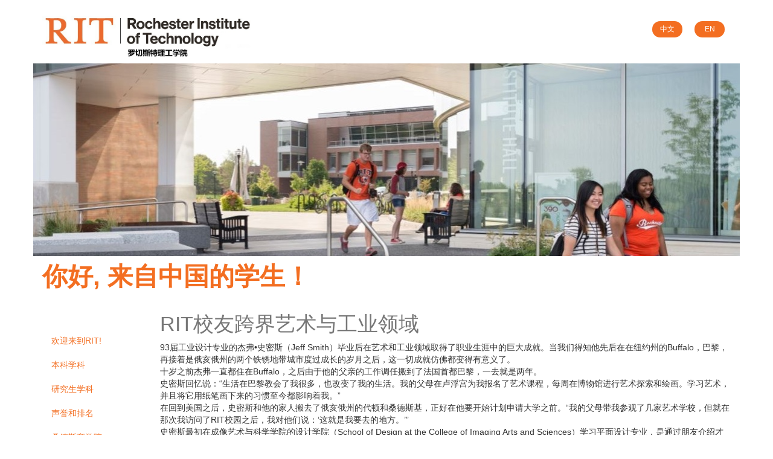

--- FILE ---
content_type: text/html; charset=UTF-8
request_url: https://www.rit.org.cn/7901.php
body_size: 5109
content:
<!DOCTYPE html>
<html lang="zh-cn">
<head>
<meta charset="utf-8">
<meta http-equiv="X-UA-Compatible" content="IE=edge">
<meta name="viewport" content="width=device-width, initial-scale=1.0">
<!-- The above 3 meta tags *must* come first in the head; any other head content must come *after* these tags -->
<!-- Fonts and Stylesheets -->
<link rel="stylesheet" href="bootstrap-3.3.7-dist/css/bootstrap.min.css">
<link rel="stylesheet" href="_style.css">
<!-- HTML5 shim and Respond.js for IE8 support of HTML5 elements and media queries -->
<!--[if lt IE 9]>
      <script src="//oss.maxcdn.com/html5shiv/3.7.2/html5shiv.min.js"></script>
      <script src="//oss.maxcdn.com/respond/1.4.2/respond.min.js"></script>
    <![endif]-->
<!-- Favicons -->
<link rel="shortcut icon"    href="images/favicon.ico">
<link rel="apple-touch-icon" href="images/apple-touch-icon.png">
<link rel="apple-touch-icon" sizes="72x72" href="images/apple-touch-icon-72x72.png">
<link rel="apple-touch-icon" sizes="114x114" href="images/apple-touch-icon-114x114.png">


<title>RIT校友跨界艺术与工业领域|罗彻斯特理工学院（RIT）</title>

<link rel="stylesheet" href="_site.css">
<style type="text/css">
/* CSS specific to only this page (not site) */

</style>
</head>
<body>
<header><div id="top"></div>
	<div class="container">
		
<div id="metanav">
    <p class="sr-only">Site-wide links</p>
    <div>
        <div id="metarithome">
            <div href="/" title="罗彻斯特理工学院"  class="row">
                <span id="metaritlogo" class="col-xs-12 col-md-4" style=""><a href="/"><img src="./images/RIT_1505C_hor_k.jpg" alt="罗彻斯特理工学院"></a></span>
                <span class="col-xs-12 col-md-4" style="font-size: 2.5rem; line-height: 5rem; color: #f36e21;font-weight: 600;letter-spacing: 0.7rem; "></span>
                <span class="col-xs-4 sjd">
                    <div  style=" padding: 0.5rem 1rem; margin:1.5rem 1rem; min-width: 5rem; text-align: center; background: #f36e21; color: white; font-size: 1.2rem; border-radius: 1.5rem;float: right;"><a href="https://www.rit.edu/">EN</a></div>
                    <div style=" padding: 0.5rem 1rem; margin:1.5rem 1rem; min-width: 5rem; text-align: center; background: #f36e21; color: white; font-size: 1.2rem; border-radius: 1.5rem;float: right;"><a href="./">中文</a></div>
                </span>
            </div>
        </div>
    </div>
    <script type="text/javascript">
        function focusSearch(formfield) {
            if (formfield.defaultValue == formfield.value) formfield.value = "";
            formfield.className = "focused";
        }

        function blurSearch(formfield) {
            if (formfield.value == "") {
                formfield.value = formfield.defaultValue;
                formfield.className = "faded";
            }
        }
    </script>
</div>	</div>
</header>

<div class="container banner">
	<h3>你好, 来自中国的学生！</h3>
</div>
	
<div class="container">
	<div class="row">
		<div class="col-lg-2 col-sm-3">
     		﻿ <div class="sidebar-nav">
      <div class="navbar navbar-default" role="navigation">
        <div class="navbar-header">
          <button type="button" class="navbar-toggle"  data-toggle="collapse"  data-target="#sidebar-navbar-collapse" aria-expanded="true">
            <span class="sr-only">Toggle navigation</span>
            <span class="icon-bar"></span>
            <span class="icon-bar"></span>
            <span class="icon-bar"></span>
          </button>
          <span class="visible-xs navbar-brand">导航目录</span>
        </div>
        <div class="collapse navbar-collapse in" id="sidebar-navbar-collapse" aria-expanded="true">
          <ul class="nav navbar-nav">
            <li><a href="/">欢迎来到RIT!</a></li>
			<li><a href="ugrad.php">本科学科</a></li>
			<li><a href="grad.php">研究生学科</a></li>
			<li><a href="rankings.php">声誉和排名</a></li>
			<li><a href="business.php">桑德斯商学院</a></li>
			<li><a href="outcomes.php">学生经历</a></li>
			<li><a href="events.php">活动/行程</a></li>
			<li><a href="videos.php">RIT视频</a></li>
			<li><a href="newslist.php">RIT新闻</a></li>
			<li><a href="http://blog.rit.org.cn/" target="_blank" >RIT博客</a></li>
			<li><a href="contact.php">联系我们</a></li>
          </ul>
          <ul class="nav navbar-nav secondary_nav">
			<li><a rel="nofollow" href="https://www.rit.edu/admissions/first-year-application">申请本科</a></li>
			<li><a rel="nofollow" href="https://www.rit.edu/admissions/graduate/application-instructions">申请研究生</a></li>
			<li><a href="elc2018.php">英语学习中心</a></li>
			<li><a href="intro_download.php">下载介绍</a></li>
			<!--<li><a rel="nofollow" href="https://www.rit.edu/admissions/gaokao-based-admission-program">高考成绩申请项目</a></li>-->
         </ul>
       
        </div><!--/.nav-collapse -->
      </div>
    </div>	
	
	
	
	
				</div>
      

	  <div class="col-lg-10 col-sm-9">
			<h1>RIT校友跨界艺术与工业领域</h1>
			<p>93届工业设计专业的杰弗•史密斯（Jeff Smith）毕业后在艺术和工业领域取得了职业生涯中的巨大成就。当我们得知他先后在在纽约州的Buffalo，巴黎，再接着是俄亥俄州的两个铁锈地带城市度过成长的岁月之后，这一切成就仿佛都变得有意义了。<br>
			  十岁之前杰弗一直都住在Buffalo，之后由于他的父亲的工作调任搬到了法国首都巴黎，一去就是两年。<br>
			  史密斯回忆说：“生活在巴黎教会了我很多，也改变了我的生活。我的父母在卢浮宫为我报名了艺术课程，每周在博物馆进行艺术探索和绘画。学习艺术，并且将它用纸笔画下来的习惯至今都影响着我。”<br>
			  在回到美国之后，史密斯和他的家人搬去了俄亥俄州的代顿和桑德斯基，正好在他要开始计划申请大学之前。“我的父母带我参观了几家艺术学校，但就在那次我访问了RIT校园之后，我对他们说：‘这就是我要去的地方。’”<br>
			  史密斯最初在成像艺术与科学学院的设计学院（School of Design at the College of Imaging Arts and Sciences）学习平面设计专业，是通过朋友介绍才了解到工业设计的项目。“汤比•汤普森（Toby Thomp-son）是当时的系主任，他当时就工业设计作了20分钟的演讲，”史密斯说，“他对他所做的一切都很热情，对我来说也是如此。”<br>
			  史密斯每一天都对艺术和设计如何影响商业和制造业保持着热情和热忱。在为台湾产品设计公司工作了二十多年之后，史密斯现在担任Autodesk的教育项目经理，Autodesk是加利福尼亚州的软件巨头，存在于当今许多最普遍存在的设计平台之中。<br>
			  由于Autodesk与美国高等教育机构的重要联系，史密斯已经拜访了数十所大学校园，包括每学期来RIT的几次到访。他这样做是为了支持设计和工程教育 – 这也是他一直以来追求的目标。<br>
			  平时在佛罗里达州博卡拉顿家中工作的史密斯对我们说：“人们不会自动认为设计学院的课程与制造业或业务有任何联系，但是当你将工业设计和工程相结合时，那就是最好的选择。”<br>
			  RIT学生为公司的软件的工具提供了宝贵的反馈意见，而学校和Autodesk也签署了谅解备忘录协议，表示将进行进一步合作。<br>
			  史密斯说，RIT对待艺术和工程“现实世界，实用主义”的方法在他开创事业的25年中一直激励他在设计这一行坚持走了25年。<br>
			  史密斯说：“有创造力事非常棒的，但有些学校往往想得太不现实了。你必须将创新融入现实。RIT在这方面让学生做好了准备，就像我这样。最终你的设计必须是真实的，这最后的一步是最难的。”<br>
			</p>
			</div>
		
		
	</div><!-- /.row -->
</div> <!-- /.container -->



<footer>
	
	<div class="footer-group1">
	<div class="container">
		<div class="row">
			<div class="col-sm-6">
			<a href="/">罗彻斯特理工学院</a>
			<a href="ugrad.php">本科学科</a>
			<a href="grad.php">研究生学科</a>
			<a href="rankings.php">声誉和排名</a>
			<a href="outcomes.php">学生经历</a>
			<a href="events.php">活动/行程</a>
			<a href="videos.php">RIT视频</a>
			<a href="newslist.php">RIT新闻</a>
			<a href="contact.php">联系我们</a>
			<a href="elc2018.php">英语学习中心</a>
			<a href="intro_download.php">下载介绍</a>
			</div>
			<div class="col-sm-6 footer2">
				<div id="socialmedia">
				 <a href="http://www.facebook.com/ritfb"><img src="images/facebook.gif"></a>
         		<a href="http://www.twitter.com/rittigers"><img src="images/twitter.gif"></a>
         		<a href="http://www.twitter.com/rittigers"><img src="images/youtube.gif"></a>
         		<a href="http://e.weibo.com/u/3032737247"><img src="images/weibo.gif"></a>
         		<a href="http://i.youku.com/i/UMTc1Mzk1NTIwMA==/playlists"><img src="images/youku_logo.gif"></a>
         		<img src="images/qq.gif"> 2173575646
         		<a href="saomiao.html"><img src="images/weixin.png"></a>
 WeChat
         		</div>
			</div>	
		</div>
	<div class="row">
		<div class="col-sm-6">
		友情链接：
		<a href="https://www.datetimepicker.cn/">datetimepicker</a>
		</div>
	</div>
		
		<div class="row">
			<div class="col-sm-6">
				<p>Copyright &copy; <a href="http://www.rit.edu">Rochester Institute of Technology</a>. All Rights Reserved<br />
				<a href="http://www.rit.edu/copyright.html">Copyright Infringement</a> | <a href="http://www.rit.edu/privacystatement.html">Privacy Statement</a> | <a href="http://www.rit.edu/disclaimer.html">Disclaimer</a> | <a href="http://www.rit.edu/nondiscrimination.html">Nondiscrimination</a></p>
			</div>
			<div class="col-sm-6 footer2">
				<address>
				One Lomb Memorial Drive, Rochester, NY 14623-5603<br>
				<a href="tel://1-585-475-2411">585-475-2411</a> | <a href="http://www.rit.edu/ask/">Feedback</a>
				</address>
			</div>	
		</div>
	</div>
</div>
</footer>

<!-- Bootstrap core JavaScript
    ================================================== --> 
<!-- Placed at the end of the document so the pages load faster -->
<script src="//ajax.googleapis.com/ajax/libs/jquery/1.11.3/jquery.min.js"></script> 
<script src="bootstrap-3.3.7-dist/js/bootstrap.min.js"></script> 
<!-- IE10 viewport hack for Surface/desktop Windows 8 bug --> 
<script src="bootstrap-3.3.7-dist/js/ie10-viewport-bug-workaround.js"></script>

<script src="/emcs/_site.js"></script> 

<script>
  (function(i,s,o,g,r,a,m){i['GoogleAnalyticsObject']=r;i[r]=i[r]||function(){
  (i[r].q=i[r].q||[]).push(arguments)},i[r].l=1*new Date();a=s.createElement(o),
  m=s.getElementsByTagName(o)[0];a.async=1;a.src=g;m.parentNode.insertBefore(a,m)
  })(window,document,'script','//www.google-analytics.com/analytics.js','ga');

  ga('create', 'UA-70823206-1', 'auto');
  ga('send', 'pageview');

</script>

<!-- Google tag (gtag.js) -->
<script async src="https://www.googletagmanager.com/gtag/js?id=GTM-TKNM7FX"></script>
<script>
  window.dataLayer = window.dataLayer || [];
  function gtag(){dataLayer.push(arguments);}
  gtag('js', new Date());

  gtag('config', 'GTM-TKNM7FX');
</script>

</body>
</html>

--- FILE ---
content_type: text/css
request_url: https://www.rit.org.cn/_style.css
body_size: 2571
content:
/* Metanav */
header {background:#fff;}
#metanav { margin-top:20px;height:41px;font-family:Helvetica, Arial, sans-serif;color:#F36E21;background:#FFF;position:relative;font-size:85%;}
#metanav1 { margin:0;height:41px;font-family:Helvetica, Arial, sans-serif;color:#F36E21;background:#FFF;position:relative;font-size:85%;}
#metanav ul {margin:18px 0 0 0; padding: 0; float:right;}
#metanav ul li {float:left; list-style-type:none; padding:0 0 0 30px; border:0;}
#metanav ul, #metanav li {height:22px;margin-bottom:0;}
#metanav a:link, #metanav a:visited {color:#FFF; background-color: transparent; text-decoration:none;}
#metanav a:hover {color:#FFF; background-color: transparent;text-decoration:underline;}
#metanav a:active {color:#FFF; background-color: transparent;text-decoration:none;}
#metanav p, #metaskip { position: absolute; left: -1999px;}
#metaritsearch a, #metarithometext {display:block;text-indent:-5000px;width:1px;height:1px;overflow:hidden;}
#metanav a span#metaritlogo { padding:0;margin:0;left:0;top:0;display:block;position:absolute;left:0;top:0;border:none;cursor:pointer;background-repeat:no-repeat;}
#metanav a span#metaritlogo { width:287px; height:41px; background-image: url(/_assets/images/idbar.png);background-size:287px 41px;background-position:-15px 0;}
#metasearchform {border: none;width: 138px;height:18px;margin-top: -3px;padding:3px 0 0 3px;background: #F36E21 url(/_assets/images/idbar-orange-search.gif) no-repeat;}
#metasearchform input, #metasearchform button { border: none;float: left;}
#metaritsearchbox {	color: #000;width:111px;height: 14px;padding: 0;margin:0;border: none;background: #FFF;outline: 0;}
#metaritsearchbox.faded {color:#AAA;}
#metaritsearchbox.focused {color:#000;}
#metasearchform button { width: 16px;height: 13px;cursor: pointer;text-indent: -9999px;background: url(/_assets/images/idbar-orange-search-magnify.gif) no-repeat;}
#metaritsearch, #metaritdirectories {display:none;} 

.navbar {border:0;margin-bottom:0;min-height:20px;border-radius:0;}
.navbar-nav > li > a {padding-top:7px;padding-bottom:7px;}
.navbar-nav > li > a:hover, .navbar-nav > li > a:active, .navbar-nav > li > a:focus {background-color:#AAA;}
.navbar-nav > li > .dropdown-menu { margin-top: 0; border:0;box-shadow: 0 12px 12px rgba(0, 0, 0, 0.176);}

#ritmainnav {color:#FFF;background:#555;}
#ritmainnav a:link, #ritmainnav a:visited {color:#FFF;}
#ritmainnav a:hover, #ritmainnav a:active, #ritmainnav a:focus {color:#555;}
#ritmainnav a.navbar-brand:hover, #ritmainnav a.navbar-brand:active, #ritmainnav a.navbar-brand:focus {color:#AAA;}
#ritmainnav .navbar-left li a {text-transform:uppercase;}
#ritmainnav .navbar-left li ul.dropdown-menu a {text-transform:none;}
#ritmainnav .navbar-right {margin-right:0;}
#ritmainnav .icon-bar {background:#FFF;}

.navbar-header-left .navbar-toggle {
	background-color:transparent;
  border-radius: 0;
  float: none;
	margin-bottom: 0;
  margin-right: 0;
  margin-top: 0;
	padding: 9px 0;
}
.navbar-header-left .navbar-toggle .button-bars, .navbar-header-left .navbar-toggle .button-icon { display: table-cell; }
.navbar-header-left .navbar-toggle .button-label { display: table-cell; padding-left:10px;font-size: 1.25em; }
#navbarSearch .navbar-form {border:0;box-shadow:none;margin: 12px -15px;padding:0;}


footer, footer a:link, footer a:visited { color: #FFFFFF; }
footer a:hover, footer a:active, footer a:focus { 	color: #FFFABF; }
.footer-group1 { background: #F36E21; padding-top:25px; padding-bottom:6px;}
.footer-group1 .fa-inverse { color: #F36E21; }
.footer-group1 span.mobile-icon-shift { position: relative; }
.footer-group1 span.mobile-icon-shift i.fa-mobile { position: absolute; left: 8px; }
.footer-group2 { background: #555555; padding-top:20px; padding-bottom:8px;}
#logo-footer {margin-bottom:15px;}


.bg-emergency {color:#FFF;background-color:#BB0000;display:table;width:100%; padding-bottom: 2em; padding-top: 1em;}
.bg-emergency h1, .bg-emergency h2, .bg-emergency h3 {color:#FFF;}
.bg-emergency h2 {font-weight: 900; margin-top: 20px; text-transform: uppercase;}
.bg-emergency a:link, .bg-emergency a:visited {color:#FFFDE1;text-decoration:underline;}
.bg-emergency a:hover, .bg-emergency a:active {color:#FCFF34;text-decoration:underline;}

img {max-width:100%;}
.media-left img, .media-right img {max-width:none;}

h1, h2, h3, h4, h5, h6 {color:#777; }
.lead {font-weight: 200;}

.text-muted { color: #AAA;}

a {color:#F36E21;}

.pull-right-image,	.pull-left-image {width:100%;}
.pull-right-image img, .pull-left-image img {max-width:100%;}
.pull-right-sidebar, .pull-left-sidebar {background-color: #fafafa;}
.pull-right-sidebar .list-unstyled li, .pull-left-sidebar .list-unstyled li {margin-bottom:10px;}

.photocaption {
    color: #848484;
    font-size: 12px;
    font-style: italic;
    letter-spacing: 0.01em;
    margin-bottom: 1em;
    margin-top: 5px;
	line-height:1.2em;
	text-align:left;
}

.photocredit {
    color: #aaa;
    font-size: 77%;
    text-align: right;
	margin-bottom:5px;
}

ul.spacedlist li, ol.spacedlist li {padding-bottom:1.25em;}


.megafallback-group {margin-bottom:50px;}
.megafallback-group ul {list-style: outside none none;padding-left: 0; margin-bottom:26px;}
.megafallback-group ul li { line-height: 18px; margin-bottom: 12px; font-size: 95%;}
.megafallback-group ul li img {margin-top:15px;}

main {margin-bottom:60px;}
.page2photo {margin-bottom:60px;}

/* Extra small devices (phones, less than 768px) */
/* No media query since this is the default in Bootstrap */

/* Small devices (tablets, 768px and up) */
@media (min-width: 768px) {
	#metanav { height:51px;}
	#metaritsearch, #metaritdirectories {display:block;} 
	#metanav a span#metaritlogo {width:375px;height:51px;background-image: url(/_assets/images/idbar.png);background-size:375px 51px;background-position:-20px 0;}
	/* Footer Font Awesome adjusting */
	.text-right-sm, .text-right-sm .more-link {	float: right;}
	
	#ritmainnav .navbar-collapse {padding-left:0;padding-right:0;}
	#ritmainnav .navbar-left li a  {padding-left:6px;padding-right:5px;font-size:12px;}
	#ritmainnav .navbar-right li a {padding-left:5px;padding-right:5px;font-size:12px;}
	#ritmainnav .navbar-left li ul.dropdown-menu a {padding-left:0;padding-right:5px;}
	#ritmainnav .navbar-brand {position:absolute; top:-5000px;}
	
	/* Show megamenu images and captions from all non-mobile */
	#ritmainnav .dropdown-menu .col-sm-3 li img, #ritmainnav .dropdown-menu .col-sm-3 li.caption {display:block;}
	
	.calendar-group .navbar-collapse {padding-left:0;}
	
	.pull-right-image {width:300px;margin-left:15px;}
	.pull-left-image {width:300px;margin-right:20px;}
	
	.pull-right-sidebar {margin-left:15px;}
	.pull-left-sidebar {margin-right:15px;}
	.pull-right-sidebar, .pull-left-sidebar {width:300px;background-color: #F5F5F5;padding-left:15px;padding-right:15px;padding-bottom:10px;font-size:85%;}
	.pull-right-sidebar img, .pull-left-sidebar img {width:100%;margin-top:10px;}
	
	
	.table-nonfluid { width: auto !important; }
	
}

/* Medium devices (desktops, 992px and up) */
@media (min-width: 992px) {
	#ritmainnav .navbar-left li a {padding-left:11px;padding-right:11px;font-size:14px;}
	#ritmainnav .navbar-right li a {padding-left:10px;padding-right:10px;font-size:14px;}
	#ritmainnav .navbar-left li ul.dropdown-menu a {padding-left:0;padding-right:5px;}
}

/* Large devices (large desktops, 1200px and up) */
@media (min-width: 1200px) {
	
}


/* Retina images for tablet and above */
@media 
only screen and (min--moz-device-pixel-ratio: 2) and (min-width: 768px), 
only screen and (-o-min-device-pixel-ratio: 2/1) and (min-width: 768px),
only screen and (-webkit-min-device-pixel-ratio: 2) and (min-width: 768px), 
only screen and (min-device-pixel-ratio: 2) and (min-width: 768px) {
#metanav a span#metaritlogo { background: url(/_assets/images/idbar@2x.png) no-repeat; background-size: 375px 51px;}
}
/* Retina images for mobile */
@media 
only screen and (min--moz-device-pixel-ratio: 2) and (max-width: 767px), 
only screen and (-o-min-device-pixel-ratio: 2/1) and (max-width: 767px),
only screen and (-webkit-min-device-pixel-ratio: 2) and (max-width: 767px), 
only screen and (min-device-pixel-ratio: 2) and (max-width: 767px) {
#metanav a span#metaritlogo { background: url(/_assets/images/idbar-sm@2x.png) no-repeat; background-size: 287px 41px;}
}
/* Samsung Galaxy S4 Portrait  */
@media
only screen and (min-device-pixel-ratio: 1.25),
only screen and (min-resolution: 192dpi)
{
#metanav a span#metaritlogo { background: url(/_assets/images/idbar-sm@2x.png) no-repeat; background-size: 364px 52px;}
}

@media screen and (max-device-width:768px){
    .sjd{display: none;}
}



--- FILE ---
content_type: text/css
request_url: https://www.rit.org.cn/_site.css
body_size: 726
content:
.sidebar-nav {
	margin-left: -15px;
	margin-right: -15px;
}
.pull-right {
	margin-left: 10px;
}
footer, footer a:link, footer a:visited {
	color: #666666;
}
.footer-group1 {
	color: #666666;
	background: #fff;
	font-size: .8em;
	margin-top: 20px;
	padding-top: 15px;
	border-top: 1px solid #eee;
}
footer2 {
	text-align: left;
}

#metanav {height:85px;}
#metanav a span#metaritlogo {background: url(images/RIT_1505C_hor_k.jpg) no-repeat; background-size: 375px,90px;height:85px; width:400px;}
#metaritdirectories, #metaritsearch {display:none;}

#socialmedia{padding-bottom:20px; font-size:.8em;}
#socialmedia img {width:32px;}


input {display:block; margin-bottom:8px;max-width:300px; width:100%;}
.fontBold {display:block;font-weight:bold;}
select {display:block; margin-bottom:8px;}
input.button {width:150px;}

.mt {margin-top:20px;}
.mb {margin-bottom:20px;}

h1 {font-size:2.4em;}

@media (min-width: 768px) {
	.banner {
		background: url(images/china_banner.jpg);
		background-position: center;
		height: 319px;
		color: white;
		padding-top: 310px;
		margin-bottom: 75px;
	}
	.banner h3 {
		font-size: 42px;
		font-weight: 600;
		color: #F36E21;
	}
	.navbar-default {
		background-color: white;
	}
	.sidebar-nav {
		margin-top: 25px;
		margin-left: 0;
		margin-right: 0;
	}
	.sidebar-nav .navbar .navbar-collapse {
		padding: 0;
		max-height: none;
	}
	.sidebar-nav .navbar ul {
		float: none;
		display: block;
	}
	.sidebar-nav .navbar li {
		float: none;
		display: block;
		background: white;
	}
	.sidebar-nav .navbar li a {
		padding-top: 10px;
		padding-bottom: 10px;
		color: #f36e21;
	}
	.secondary_nav {
		
		margin-top: 40px;
	}
	.sidebar-nav .secondary_nav li a {
		padding-top: 7px;
		padding-bottom: 7px;
		line-height: 1.3em;
	}
	.footer2 {
		text-align: right;
	}
	
}

/* Medium devices (desktops, 992px and up) */
@media (min-width: 992px) {
}

/* Large devices (large desktops, 1200px and up) */
@media (min-width: 1200px) {
    .large-image {
        width:50%;
        margin-left:20px;
    }
}


--- FILE ---
content_type: text/plain
request_url: https://www.google-analytics.com/j/collect?v=1&_v=j102&a=1533990304&t=pageview&_s=1&dl=https%3A%2F%2Fwww.rit.org.cn%2F7901.php&ul=en-us%40posix&dt=RIT%E6%A0%A1%E5%8F%8B%E8%B7%A8%E7%95%8C%E8%89%BA%E6%9C%AF%E4%B8%8E%E5%B7%A5%E4%B8%9A%E9%A2%86%E5%9F%9F%7C%E7%BD%97%E5%BD%BB%E6%96%AF%E7%89%B9%E7%90%86%E5%B7%A5%E5%AD%A6%E9%99%A2%EF%BC%88RIT%EF%BC%89&sr=1280x720&vp=1280x720&_u=IEBAAEABAAAAACAAI~&jid=554578019&gjid=2145769994&cid=1217181037.1769339522&tid=UA-70823206-1&_gid=1136938163.1769339522&_r=1&_slc=1&z=634982235
body_size: -449
content:
2,cG-TQN4DD6EEW

--- FILE ---
content_type: application/javascript
request_url: https://www.rit.org.cn/emcs/_site.js
body_size: -7
content:
    $(document).ready(function() {
        $('a[href="' + this.location.pathname + '"]').parent().addClass('active');
    });